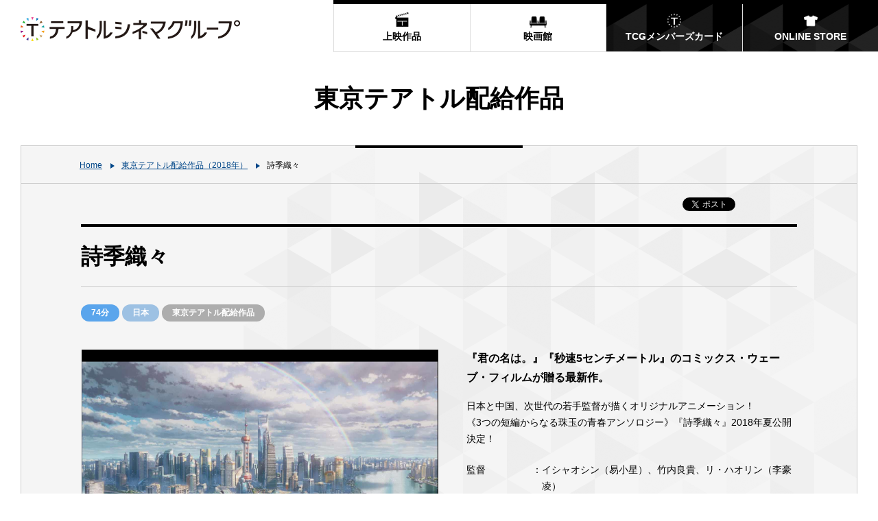

--- FILE ---
content_type: text/html
request_url: https://ttcg.jp/distribution/0459300.html
body_size: 6158
content:
<!DOCTYPE html>
<html lang="ja">



<head>
<meta property="og:type" content="article">
<meta property="og:site_name" content="テアトルシネマグループ">
<meta property="og:url" content="https://ttcg.jp/distribution/0459300.html">
<meta property="og:image" content="https://ttcg.jp/images/ogp_image.jpg">
<meta property="og:description" content="日本と中国、次世代の若手監督が描くオリジナルアニメーション！《3つの短編からなる珠玉の青春アンソロジー》『詩季織々』2018年夏公開決定！">
<meta name="twitter:card" content="summary">
<meta name="twitter:site" content="@ttcg_theatres">

<meta charset="UTF-8">
<meta http-equiv="X-UA-Compatible" content="IE=Edge, chrome=1">
<meta name="format-detection" content="telephone=no">
<meta name="apple-mobile-web-app-capable" content="yes">
<meta name="apple-mobile-web-app-status-bar-style" content="black-translucent">
<meta name="viewport" content="width=device-width, initial-scale=1.0">

<title>詩季織々 2018年 |テアトルシネマグループ</title>

<meta name="description" content="日本と中国、次世代の若手監督が描くオリジナルアニメーション！《3つの短編からなる珠玉の青春アンソロジー》『詩季織々』2018年夏公開決定！">
<meta name="keywords" content="詩季織々">
<meta name="copyright" content="&copy; TOKYO THEATRES COMPANY Inc. All Rights Reserved.">

<link rel="shortcut icon" href="/images/favicon.ico">
<link rel="icon" href="/images/favicon.gif" type="image/gif">
<link rel="canonical" href="https://ttcg.jp/distribution/0459300.html">
<link rel="stylesheet" href="/css/style.css?2026-01-30">
<link rel="stylesheet" href="/css/print.css?2026-01-30">

<script src="/js/jquery.min.js"></script>



<!-- Google Analytics -->
<script>
var _gaq = _gaq || [];
_gaq.push(['_setAccount', 'UA-17787436-1']);
_gaq.push(['_trackPageview']);
(function() {
var ga = document.createElement('script'); ga.type = 'text/javascript'; ga.async = true;
ga.src = ('https:' == document.location.protocol ? 'https://ssl' : 'http://www') + '.google-analytics.com/ga.js';
var s = document.getElementsByTagName('script')[0]; s.parentNode.insertBefore(ga, s);
})();
</script>
<!-- Google Analytics -->

<!-- Google Tag Manager -->
<script>(function(w,d,s,l,i){w[l]=w[l]||[];w[l].push({'gtm.start':
new Date().getTime(),event:'gtm.js'});var f=d.getElementsByTagName(s)[0],
j=d.createElement(s),dl=l!='dataLayer'?'&l='+l:'';j.async=true;j.src=
'https://www.googletagmanager.com/gtm.js?id='+i+dl;f.parentNode.insertBefore(j,f);
})(window,document,'script','dataLayer','GTM-KT8DSL');</script>
<!-- End Google Tag Manager -->



<script async src="https://pagead2.googlesyndication.com/pagead/js/adsbygoogle.js" crossorigin="anonymous"></script>





</head>
<body>
<!-- Google Tag Manager (noscript) -->
<noscript><iframe src="https://www.googletagmanager.com/ns.html?id=GTM-KT8DSL"
height="0" width="0" style="display:none;visibility:hidden"></iframe></noscript>
<!-- End Google Tag Manager (noscript) -->


<header>
	<div class="l-header header-group">
		<div class="header-top">
			<div class="header-top-nav">
				<div class="header-top-nav-list">
					<ul>
						<li class="double"><a href="/#top-schedule" class="button-buy"><b>上映スケジュール（購入）</b></a></li>
						<li><a href="/week/"><b>週間上映スケジュール</b></a></li>
						<li><a href="/#top-event"><b>注目のイベント</b></a></li>
					</ul>
				</div><!-- header-top-nav-list -->
			</div><!-- header-top-nav -->
		</div><!-- header-top -->
		<div class="header-bottom">
			<div class="header-globalNav">
				<ul>
					<li><a href="/movie/" class="icon-movie"><b>上映作品</b></a></li>
					<li><a href="/theaters/" class="icon-theaters"><b>映画館</b></a></li>
					<li class="dark"><a href="/member/" class="icon-member"><b>TCGメンバーズカード</b></a></li>
					<li class="dark"><a href="https://ttcg.official.ec/" class="icon-store" target="_blank" rel="noopener"><b>ONLINE STORE</b></a></li>
				</ul>
			</div><!-- header-globalNav -->
			<p class="header-logo"><a href="/"><img src="/images/logo-group.png" width="320" alt="テアトルシネマグループ" class="retina"></a></p>
		</div><!-- header-bottom -->
	</div><!-- l-header -->
</header>
<div class="header-group-fixed">
	<div class="header-globalNav">
		<ul>
			<li><a href="/movie/" class="icon-movie"><b>上映作品</b></a></li>
			<li><a href="/theaters/" class="icon-theaters"><b>映画館</b></a></li>
			<li class="dark"><a href="/member/" class="icon-member"><b>TCGメンバーズカード</b></a></li>
			<li class="dark"><a href="https://ttcg.official.ec/" class="icon-store" target="_blank" rel="noopener"><b>ONLINE STORE</b></a></li>
		</ul>
	</div><!-- header-globalNav -->
</div><!-- header-group-fixed -->



<div class="l-contents">



	<h1 class="title">東京テアトル配給作品</h1>



	<div class="l-contents-inner">


		<div class="topic_path">
			<ul>
				<li><a href="/">Home</a></li>
				<li><a href="/distribution/2018/">東京テアトル配給作品（2018年）</a></li>
				<li>詩季織々</li>
			</ul>
		</div><!-- topic_path -->



		<div class="movie-detail">
			<section>
				<div class="section">
					<div class="inner-sp">
						<div class="sns-button">
							<ul>
								<li class="twitter">
									<script>
										!function(d,s,id){var js,fjs=d.getElementsByTagName(s)[0],p=/^http:/.test(d.location)?'http':'https';
										if(!d.getElementById(id)){js=d.createElement(s);js.id=id;js.src=p+'://platform.twitter.com/widgets.js';
										fjs.parentNode.insertBefore(js,fjs);}}(document, 'script', 'twitter-wjs');
									</script>
									<a href="https://twitter.com/share" class="twitter-share-button" data-via="ttcg_theatres" data-hashtags="ttcg">ツイート</a>
								</li>
								<li class="facebook">
									<div id="fb-root"></div>
									<script>
										(function(d, s, id) {
										var js, fjs = d.getElementsByTagName(s)[0];
											if (d.getElementById(id)) return;
											js = d.createElement(s); js.id = id;
											js.src = "//connect.facebook.net/ja_JP/sdk.js#xfbml=1&version=v2.10&appId=292120770908705";
											fjs.parentNode.insertBefore(js, fjs);
										}(document, 'script', 'facebook-jssdk'));
									</script>
									<div class="fb-like" data-href="https://www.facebook.com/ttcg.jp" data-layout="button" data-action="like" data-size="small" data-show-faces="true" data-share="false"></div>
								</li>
							</ul>
						</div><!-- sns-button -->

						<div class="movie-overview">
							<h2 class="movie-title">詩季織々</h2>
							<p class="schedule-nowShowing-label">
								<a href="/modal/label.html" class="modal-iframe">
									<b class="label-type-a">74分</b>
									<b class="label-type-b">日本</b>
									<b class="label-type-c">東京テアトル配給作品</b>
								</a>
							</p>
							<div class="mod-imageText-a">
								<div class="mod-imageText-a-image">
									<ul class="images modal-images">
										<li><a href="/movie/images/shikioriori.jpg"><img src="/movie/images/shikioriori.jpg" width="512" alt="詩季織々"></a></li>
									</ul>
									<p class="title-copyright">©「詩季織々」フィルムパートナーズ</p>
								</div><!-- mod-imageText-a-image -->
								<div class="mod-imageText-a-text">
									<h2 class="lv03">『君の名は。』『秒速5センチメートル』のコミックス・ウェーブ・フィルムが贈る最新作。</h2>
									<p>日本と中国、次世代の若手監督が描くオリジナルアニメーション！<br>《3つの短編からなる珠玉の青春アンソロジー》『詩季織々』2018年夏公開決定！</p>
									<dl class="movie-staff">
										<dt>監督</dt><dd>：イシャオシン（易小星）、竹内良貴、リ・ハオリン（李豪凌）</dd>
										<dt>声の出演</dt><dd>：坂泰斗、伊瀬茉莉也、定岡小百合、寿美菜子、白石晴香</dd>
									</dl>
								</div><!-- mod-imageText-a-text -->
							</div><!-- mod-imageText-a -->
							<ul class="button-list">
								<li><a href="https://shikioriori.jp/" class="icon-blank" target="_blank">オフィシャルサイト</a></li>
							</ul>
						</div><!-- movie-overview -->

					</div><!-- inner-sp -->
				</div><!-- section -->
			</section>


			<hr>
			<section>
				<div class="section">
					<div class="inner-sp">
						<div class="mod-field">
<div class="mod-imageText-b">
									<div class="mod-imageText-b-image">
										<img src="/movie/images/82e4aecb5908b0a9c8e3f3d577c35e74f02bd7bf.jpg" width="324" alt="詩季織々_陽だまりの朝食_仮サブ1024-640.jpg">
									</div>
									<div class="mod-imageText-b-text">
										<h3>『陽だまりの朝食』</h3>
										<p><b>監督自らの思い出を、ノスタルジーたっぷりに詩的に描く</b><br />
【テーマ：食】<br />
北京で働く青年シャオミンは、ふと故郷・湖南省での日々を思い出す。祖母と過ごした田舎での暮らし、通学路で感じた恋の気配や学校での出来事…子供時代の思い出の傍には、いつも温かい、心のこもったビーフンの懐かしい味があった。そんな中、シャオミンの祖母が体調を崩したとの電話が入る。</p>
									</div><!-- mod-imageText-b-text -->
								</div><!-- mod-imageText-b -->
<div class="mod-imageText-b">
									<div class="mod-imageText-b-image">
										<img src="/movie/images/a856157b0eb9335e0f77494228e72bf118e8d7b4.jpg" width="324" alt="詩季織々_小さなファッションショー_仮サブ1024-640.jpg">
									</div>
									<div class="mod-imageText-b-text">
										<h3>『小さなファッションショー』</h3>
										<p><b>CGチーフとして長年に渡り新海作品を支え続けてきた竹内良貴のオリジナル初監督作</b><br />
【テーマ：衣】<br />
広州の姉妹、人気モデルのイリンと専門学校生のルル。幼くして両親を亡くした２人は、共に助け合いながら仲良く一緒に暮らしていた。しかし、公私ともに様々な事がうまくいかなくなってきたイリンはついルルに八つ当たりしてしまい、２人の間には溝ができ、大喧嘩をしてしまう。</p>
									</div><!-- mod-imageText-b-text -->
								</div><!-- mod-imageText-b -->
<div class="mod-imageText-b">
									<div class="mod-imageText-b-image">
										<img src="/movie/images/82603c424043c0677c4b54011a8b11fd726782fd.jpg" width="324" alt="詩季織々_上海恋_仮メイン1024-640.jpg">
									</div>
									<div class="mod-imageText-b-text">
										<h3>『上海恋』</h3>
										<p><b>変わりゆく上海の街並みに思いを馳せ、淡い初恋を瑞々しく繊細に描いた『秒速5センチメートル』のオマージュ作</b><br />
【テーマ：住】<br />
1990年代の上海。石庫門（せきこもん）に住むリモは、幼馴染のシャオユに淡い想いを抱きながら、いつも一緒に過ごしていた。しかし、ある事がきっかけとなり、リモは石庫門から出ていき、お互いの距離と気持ちは離れてしまう。そして現代、社会人になったリモは、引っ越しの荷物の中に、持っているはずのないシャオユとの思い出の品を見つけるのだった。</p>
									</div><!-- mod-imageText-b-text -->
								</div><!-- mod-imageText-b -->
						</div><!-- mod-field -->
					</div><!-- inner-sp -->
				</div><!-- section -->
			</section>

		</div><!-- movie-detail -->



	</div><!-- l-content-inner -->



</div><!-- l-content -->



<footer>
	<div class="l-footer">
<div class="footer-pageTop">
			<div class="footer-pageTop-whiteSpace"></div>
			<div class="footer-pageTop-button"><a href="#header"><img src="/images/link-pagetop.png" width="48" alt="PAGE TOP" class="retina"></a></div>
		</div><!-- footer-pageTop -->
		<div class="footer-message">
<img src="/images/message.png" width="480" alt="メッセージ" class="retina">
		</div>
		<nav>
			<div class="footer-nav-top">
				<div class="footer-nav-first">
					<ul>
						<li><a href="/member/">TCGメンバーズカードのご案内</a></li>
						<li><a href="/compliment/">株主優待をご利用の方へ</a></li>
						<li><a href="/promotion/">企業・団体様向け窓口</a></li>
						<li><a href="/recruit/">採用情報</a></li>
					</ul>
				</div><!-- footer-nav-first -->
				<div class="footer-nav-kanto">
					<p class="footer-nav-title"><b>関東地区</b></p>
					<ul>
						<li><a href="/human_yurakucho/">ヒューマントラストシネマ有楽町</a></li>
						<li><a href="/human_shibuya/">ヒューマントラストシネマ渋谷</a></li>
						<li><a href="/theatre_shinjuku/">テアトル新宿</a></li>
						<li><a href="/cinelibre_ikebukuro/">シネ・リーブル池袋</a></li>
						<li><a href="/cineka_omori/">キネカ大森</a></li>
					</ul>
				</div><!-- footer-nav-kanto -->
				<div class="footer-nav-kansai">
					<p class="footer-nav-title"><b>関西地区</b></p>
					<ul>
						<li><a href="/ttcg_umeda/">テアトル梅田</a></li>
						<li><a href="/cinelibre_kobe/">シネ・リーブル神戸</a></li>
					</ul>
				</div><!-- footer-nav-kansai -->
				<div class="footer-nav-last">
					<ul>
						<li><a href="/distribution/">東京テアトル配給作品</a></li>
						<li><a href="/production/">東京テアトル制作／プロデュース作品</a></li>
					</ul>
				</div><!-- footer-nav-kansai -->
				<p class="footer-tMark"><img src="/images/logo-ttcg.png" width="82" alt="東京テアトル" class="retina"></p>
			</div><!-- footer-nav-top -->
			<div class="footer-nav-bottom">
				<div class="footer-bottom-first">
					<ul>
						<li><a href="https://www.theatres.co.jp/" target="_blank" class="icon-blank">企業情報</a></li>
						<li><a href="https://www.theatres.co.jp/privacypolicy.html" target="_blank" class="icon-blank">個人情報保護方針</a></li>
						<li><a href="/terms/">ご利用に関して</a></li>
						<li><a href="/sitemap/">サイトマップ</a></li>
					</ul>
				</div><!-- footer-bottom-first -->
				<p class="footer-bottom-copyright"><small>&copy; TOKYO THEATRES COMPANY Inc. All Rights Reserved.</small></p>
			</div><!-- footer-nav-bottom -->
		</nav>
		<div class="footer-movie-copyright">
			<ul>
				<li>©「詩季織々」フィルムパートナーズ</li>
			</ul>
		</div><!-- footer-movie-copyright -->
	</div><!-- l-footer -->
</footer>



<script>
	window.addEventListener(
		"DOMContentLoaded",
		() => {
			// Google AdSense
			[].forEach.call(document.querySelectorAll('.adsbygoogle'), function(){
				(adsbygoogle = window.adsbygoogle || []).push({});
			});
		},
		false,
	);
	$(function(){
		var $window = $(window);
		// fixedNav
		var timer;
		var $fixedNav = $('.header-group-fixed, .header-theater-fixed');
		var fixedNavHeight = $fixedNav.height();
		function resizeWindow(){
			var windowSize = window.innerWidth;
			var headerHeight = $('.header-group, .header-theater').height();
			if(windowSize > 1024){
				$fixedNav.removeAttr('style').css({
					'transition': '.3s',
					'transform': 'translateY(' + (fixedNavHeight + 58) * -1 + 'px)'
				}).delay(300).css('display', 'block');
				$window.on('load scroll', function(){
					var value = $(this).scrollTop();
					if(value > headerHeight){
						$fixedNav.css({
							'display': 'block',
							'transform': 'translateY(0)'
						});
					}else{
						$fixedNav.css({
							'display': 'block',
							'transform': 'translateY(' + (fixedNavHeight + 58) * -1 + 'px)'
						});
					}
				});
			}else{
				$fixedNav.removeAttr('style');
				$window.on('load scroll', function(){
					var value = $(this).scrollTop();
					if(value > 0){
						$fixedNav.css({
							'display': 'block',
							'transform': 'translateY(0)'
						});
					}else{
						$fixedNav.css({
							'display': 'none',
							'transform': 'translateY(0)'
						});
					}
				});
			}
		}
		resizeWindow();
		$window.on('resize', function(){
			clearTimeout(timer);
			timer = setTimeout(function(){
				resizeWindow();
			}, 100);
		});
		// スムーススクロール
		var $headerTop = $('.header-top');
		var headerTopHeight = $headerTop.height();
		$(document).on('click', 'a[href^="#"]', function(){
			var href = $(this).attr('href');
			var $target = $(href == "#" || href == "" ? 'body, html' : href);
			if($target[0]){
				if($headerTop[0]){
					var position = $target.offset().top - fixedNavHeight - headerTopHeight;
				}else{
					var position = $target.offset().top - fixedNavHeight;
				}
			}else{
				var position = 0;
			}
			$('body, html').animate({scrollTop:position}, 400, 'swing');
			return false;
		});
		$window.on('load', function(){
			var $target = location.hash;
			$target = $target.replace('/', '');
			if($target != '#' && $($target)[0]){
				if($headerTop[0]){
					var position = $($target).offset().top - fixedNavHeight - headerTopHeight;
				}else{
					var position = $($target).offset().top - fixedNavHeight;
				}
				$('body, html').animate({scrollTop:position}, 400, 'swing');
				return false;
			}
		});
		// 作品毎のコピーライトを挿入
		var $copyright = $('.footer-movie-copyright ul');
		if($copyright[0]){
			var copyrightArray = [];
			$copyright.find('li').each(function(){
				copyrightArray.push($(this).html());
				$(this).remove();
			});
			copyrightArray = copyrightArray.filter(function(x, i, self){
				return self.indexOf(x) === i;
			});
			for(var i = 0; i < copyrightArray.length; i++){
				$copyright.append('<li>' + copyrightArray[i] + '</li>');
			}
		}
	});
</script>
<script src="/js/function.min.js"></script>
<script src="/js/magnific-popup.min.js"></script>
<script src="/js/title.min.js"></script>



<script defer src="https://static.cloudflareinsights.com/beacon.min.js/vcd15cbe7772f49c399c6a5babf22c1241717689176015" integrity="sha512-ZpsOmlRQV6y907TI0dKBHq9Md29nnaEIPlkf84rnaERnq6zvWvPUqr2ft8M1aS28oN72PdrCzSjY4U6VaAw1EQ==" data-cf-beacon='{"version":"2024.11.0","token":"c548fc8ccc27454581a83c8a219dce7a","r":1,"server_timing":{"name":{"cfCacheStatus":true,"cfEdge":true,"cfExtPri":true,"cfL4":true,"cfOrigin":true,"cfSpeedBrain":true},"location_startswith":null}}' crossorigin="anonymous"></script>
</body>
</html>



--- FILE ---
content_type: text/css
request_url: https://ttcg.jp/css/print.css?2026-01-30
body_size: 108
content:
@page{size:A4;margin:12.7mm 9.7mm}@media print{body{background-image:none;overflow:visible!important;-webkit-print-color-adjust:exact}.section{max-width:1024px!important;width:1024px!important}.button-list,.button-schedule,.header-group-fixed,.header-theater-fixed,.l-footer,.l-header,.sns-button,.top-sns-banner,.topic_path{display:none!important}.l-contents{margin:0;padding:0}.event-opacity,.schedule,.top-schedule{padding-left:0!important;padding-right:0!important}.event-opacity,.l-contents-inner,.top-event,.top-other,.top-schedule{background:none;border:none!important}.other-list li{background:#000}.none-pc{display:none}.title-theater .title{margin-bottom:30px}.schedule-week-box{width:25%}.print-schedule .schedule-nowShowing-image{display:none}.print-schedule .schedule-nowShowing-screening{-ms-flex-preferred-size:100%;flex-basis:100%;max-width:100%}.print-schedule .schedule-hide{height:100%!important}.access .l-contents-inner{background:none;border:none;margin:0;padding-top:50px}.access .mod-imageText-a-image,.access .title,.access .topic_path{display:none}.access .mod-imageText-a-text{-ms-flex-preferred-size:100%;flex-basis:100%;max-width:100%;padding-left:0}.week-schedule-nowShowing-box-detail,.week-schedule-nowShowing-box-detail:nth-child(odd),.week-schedule-nowShowing-monthday .day td,.week-schedule-nowShowing-monthday .month td,.week-schedule-theater{background:none!important}.week-nav{display:none}.week-schedule-theaters{margin-top:0}.week-schedule-theater a{color:#004688}.week-schedule-nowShowing-box-detail{border-top:1px solid #ccc}}


--- FILE ---
content_type: application/javascript
request_url: https://ttcg.jp/js/magnific-popup.min.js
body_size: 7194
content:
var _typeof="function"==typeof Symbol&&"symbol"==typeof Symbol.iterator?function(e){return typeof e}:function(e){return e&&"function"==typeof Symbol&&e.constructor===Symbol&&e!==Symbol.prototype?"symbol":typeof e};!function(e){"function"==typeof define&&define.amd?define(["jquery"],e):e("object"===("undefined"==typeof exports?"undefined":_typeof(exports))?require("jquery"):window.jQuery||window.Zepto)}(function($){var e="Close",t="BeforeClose",n="AfterClose",i="BeforeAppend",o="MarkupParse",r="Open",a="Change",s="mfp",l=".mfp",c="mfp-ready",p="mfp-removing",d="mfp-prevent-close",u,f=function e(){},m=!!window.jQuery,g,v=$(window),h,y,C,b,w=function e(t,n){u.ev.on(s+t+".mfp",n)},I=function e(t,n,i,o){var r=document.createElement("div");return r.className="mfp-"+t,i&&(r.innerHTML=i),o?n&&n.appendChild(r):(r=$(r),n&&r.appendTo(n)),r},x=function e(t,n){u.ev.triggerHandler(s+t,n),u.st.callbacks&&(t=t.charAt(0).toLowerCase()+t.slice(1),u.st.callbacks[t]&&u.st.callbacks[t].apply(u,$.isArray(n)?n:[n]))},k=function e(t){return t===b&&u.currTemplate.closeBtn||(u.currTemplate.closeBtn=$(u.st.closeMarkup.replace("%title%",u.st.tClose)),b=t),u.currTemplate.closeBtn},T=function e(){$.magnificPopup.instance||(u=new f,u.init(),$.magnificPopup.instance=u)},_=function e(){var t=document.createElement("p").style,n=["ms","O","Moz","Webkit"];if(void 0!==t.transition)return!0;for(;n.length;)if(n.pop()+"Transition"in t)return!0;return!1};f.prototype={constructor:f,init:function e(){var t=navigator.appVersion;u.isLowIE=u.isIE8=document.all&&!document.addEventListener,u.isAndroid=/android/gi.test(t),u.isIOS=/iphone|ipad|ipod/gi.test(t),u.supportsTransition=_(),u.probablyMobile=u.isAndroid||u.isIOS||/(Opera Mini)|Kindle|webOS|BlackBerry|(Opera Mobi)|(Windows Phone)|IEMobile/i.test(navigator.userAgent),h=$(document),u.popupsCache={}},open:function e(t){var n;if(!1===t.isObj){u.items=t.items.toArray(),u.index=0;var i=t.items,o;for(n=0;n<i.length;n++)if(o=i[n],o.parsed&&(o=o.el[0]),o===t.el[0]){u.index=n;break}}else u.items=$.isArray(t.items)?t.items:[t.items],u.index=t.index||0;if(u.isOpen)return void u.updateItemHTML();u.types=[],C="",t.mainEl&&t.mainEl.length?u.ev=t.mainEl.eq(0):u.ev=h,t.key?(u.popupsCache[t.key]||(u.popupsCache[t.key]={}),u.currTemplate=u.popupsCache[t.key]):u.currTemplate={},u.st=$.extend(!0,{},$.magnificPopup.defaults,t),u.fixedContentPos="auto"===u.st.fixedContentPos?!u.probablyMobile:u.st.fixedContentPos,u.st.modal&&(u.st.closeOnContentClick=!1,u.st.closeOnBgClick=!1,u.st.showCloseBtn=!1,u.st.enableEscapeKey=!1),u.bgOverlay||(u.bgOverlay=I("bg").on("click.mfp",function(){u.close()}),u.wrap=I("wrap").attr("tabindex",-1).on("click.mfp",function(e){u._checkIfClose(e.target)&&u.close()}),u.container=I("container",u.wrap)),u.contentContainer=I("content"),u.st.preloader&&(u.preloader=I("preloader",u.container,u.st.tLoading));var r=$.magnificPopup.modules;for(n=0;n<r.length;n++){var a=r[n];a=a.charAt(0).toUpperCase()+a.slice(1),u["init"+a].call(u)}x("BeforeOpen"),u.st.showCloseBtn&&(u.st.closeBtnInside?(w("MarkupParse",function(e,t,n,i){n.close_replaceWith=k(i.type)}),C+=" mfp-close-btn-in"):u.wrap.append(k())),u.st.alignTop&&(C+=" mfp-align-top"),u.fixedContentPos?u.wrap.css({overflow:u.st.overflowY,overflowX:"hidden",overflowY:u.st.overflowY}):u.wrap.css({top:v.scrollTop(),position:"absolute"}),(!1===u.st.fixedBgPos||"auto"===u.st.fixedBgPos&&!u.fixedContentPos)&&u.bgOverlay.css({height:h.height(),position:"absolute"}),u.st.enableEscapeKey&&h.on("keyup.mfp",function(e){27===e.keyCode&&u.close()}),v.on("resize.mfp",function(){u.updateSize()}),u.st.closeOnContentClick||(C+=" mfp-auto-cursor"),C&&u.wrap.addClass(C);var s=u.wH=v.height(),l={};if(u.fixedContentPos&&u._hasScrollBar(s)){var c=u._getScrollbarSize();c&&(l.marginRight=c)}u.fixedContentPos&&(u.isIE7?$("body, html").css("overflow","hidden"):l.overflow="hidden");var p=u.st.mainClass;return u.isIE7&&(p+=" mfp-ie7"),p&&u._addClassToMFP(p),u.updateItemHTML(),x("BuildControls"),$("html").css(l),u.bgOverlay.add(u.wrap).prependTo(u.st.prependTo||$(document.body)),u._lastFocusedEl=document.activeElement,setTimeout(function(){u.content?(u._addClassToMFP("mfp-ready"),u._setFocus()):u.bgOverlay.addClass("mfp-ready"),h.on("focusin.mfp",u._onFocusIn)},16),u.isOpen=!0,u.updateSize(s),x("Open"),t},close:function e(){u.isOpen&&(x("BeforeClose"),u.isOpen=!1,u.st.removalDelay&&!u.isLowIE&&u.supportsTransition?(u._addClassToMFP("mfp-removing"),setTimeout(function(){u._close()},u.st.removalDelay)):u._close())},_close:function e(){x("Close");var t="mfp-removing mfp-ready ";if(u.bgOverlay.detach(),u.wrap.detach(),u.container.empty(),u.st.mainClass&&(t+=u.st.mainClass+" "),u._removeClassFromMFP(t),u.fixedContentPos){var n={marginRight:""};u.isIE7?$("body, html").css("overflow",""):n.overflow="",$("html").css(n)}h.off("keyup.mfp focusin.mfp"),u.ev.off(".mfp"),u.wrap.attr("class","mfp-wrap").removeAttr("style"),u.bgOverlay.attr("class","mfp-bg"),u.container.attr("class","mfp-container"),!u.st.showCloseBtn||u.st.closeBtnInside&&!0!==u.currTemplate[u.currItem.type]||u.currTemplate.closeBtn&&u.currTemplate.closeBtn.detach(),u.st.autoFocusLast&&u._lastFocusedEl&&$(u._lastFocusedEl).focus(),u.currItem=null,u.content=null,u.currTemplate=null,u.prevHeight=0,x("AfterClose")},updateSize:function e(t){if(u.isIOS){var n=document.documentElement.clientWidth/window.innerWidth,i=window.innerHeight*n;u.wrap.css("height",i),u.wH=i}else u.wH=t||v.height();u.fixedContentPos||u.wrap.css("height",u.wH),x("Resize")},updateItemHTML:function e(){var t=u.items[u.index];u.contentContainer.detach(),u.content&&u.content.detach(),t.parsed||(t=u.parseEl(u.index));var n=t.type;if(x("BeforeChange",[u.currItem?u.currItem.type:"",n]),u.currItem=t,!u.currTemplate[n]){var i=!!u.st[n]&&u.st[n].markup;x("FirstMarkupParse",i),u.currTemplate[n]=!i||$(i)}y&&y!==t.type&&u.container.removeClass("mfp-"+y+"-holder");var o=u["get"+n.charAt(0).toUpperCase()+n.slice(1)](t,u.currTemplate[n]);u.appendContent(o,n),t.preloaded=!0,x("Change",t),y=t.type,u.container.prepend(u.contentContainer),x("AfterChange")},appendContent:function e(t,n){u.content=t,t?u.st.showCloseBtn&&u.st.closeBtnInside&&!0===u.currTemplate[n]?u.content.find(".mfp-close").length||u.content.append(k()):u.content=t:u.content="",x("BeforeAppend"),u.container.addClass("mfp-"+n+"-holder"),u.contentContainer.append(u.content)},parseEl:function e(t){var n=u.items[t],i;if(n.tagName?n={el:$(n)}:(i=n.type,n={data:n,src:n.src}),n.el){for(var o=u.types,r=0;r<o.length;r++)if(n.el.hasClass("mfp-"+o[r])){i=o[r];break}n.src=n.el.attr("data-mfp-src"),n.src||(n.src=n.el.attr("href"))}return n.type=i||u.st.type||"inline",n.index=t,n.parsed=!0,u.items[t]=n,x("ElementParse",n),u.items[t]},addGroup:function e(t,n){var i=function e(i){i.mfpEl=this,u._openClick(i,t,n)};n||(n={});var o="click.magnificPopup";n.mainEl=t,n.items?(n.isObj=!0,t.off(o).on(o,i)):(n.isObj=!1,n.delegate?t.off(o).on(o,n.delegate,i):(n.items=t,t.off(o).on(o,i)))},_openClick:function e(t,n,i){if((void 0!==i.midClick?i.midClick:$.magnificPopup.defaults.midClick)||!(2===t.which||t.ctrlKey||t.metaKey||t.altKey||t.shiftKey)){var o=void 0!==i.disableOn?i.disableOn:$.magnificPopup.defaults.disableOn;if(o)if($.isFunction(o)){if(!o.call(u))return!0}else if(v.width()<o)return!0;t.type&&(t.preventDefault(),u.isOpen&&t.stopPropagation()),i.el=$(t.mfpEl),i.delegate&&(i.items=n.find(i.delegate)),u.open(i)}},updateStatus:function e(t,n){if(u.preloader){g!==t&&u.container.removeClass("mfp-s-"+g),n||"loading"!==t||(n=u.st.tLoading);var i={status:t,text:n};x("UpdateStatus",i),t=i.status,n=i.text,u.preloader.html(n),u.preloader.find("a").on("click",function(e){e.stopImmediatePropagation()}),u.container.addClass("mfp-s-"+t),g=t}},_checkIfClose:function e(t){if(!$(t).hasClass("mfp-prevent-close")){var n=u.st.closeOnContentClick,i=u.st.closeOnBgClick;if(n&&i)return!0;if(!u.content||$(t).hasClass("mfp-close")||u.preloader&&t===u.preloader[0])return!0;if(t===u.content[0]||$.contains(u.content[0],t)){if(n)return!0}else if(i&&$.contains(document,t))return!0;return!1}},_addClassToMFP:function e(t){u.bgOverlay.addClass(t),u.wrap.addClass(t)},_removeClassFromMFP:function e(t){this.bgOverlay.removeClass(t),u.wrap.removeClass(t)},_hasScrollBar:function e(t){return(u.isIE7?h.height():document.body.scrollHeight)>(t||v.height())},_setFocus:function e(){(u.st.focus?u.content.find(u.st.focus).eq(0):u.wrap).focus()},_onFocusIn:function e(t){if(t.target!==u.wrap[0]&&!$.contains(u.wrap[0],t.target))return u._setFocus(),!1},_parseMarkup:function e(t,n,i){var o;i.data&&(n=$.extend(i.data,n)),x("MarkupParse",[t,n,i]),$.each(n,function(e,n){if(void 0===n||!1===n)return!0;if(o=e.split("_"),o.length>1){var i=t.find(".mfp-"+o[0]);if(i.length>0){var r=o[1];"replaceWith"===r?i[0]!==n[0]&&i.replaceWith(n):"img"===r?i.is("img")?i.attr("src",n):i.replaceWith($("<img>").attr("src",n).attr("class",i.attr("class"))):i.attr(o[1],n)}}else t.find(".mfp-"+e).html(n)})},_getScrollbarSize:function e(){if(void 0===u.scrollbarSize){var t=document.createElement("div");t.style.cssText="width: 99px; height: 99px; overflow: scroll; position: absolute; top: -9999px;",document.body.appendChild(t),u.scrollbarSize=t.offsetWidth-t.clientWidth,document.body.removeChild(t)}return u.scrollbarSize}},$.magnificPopup={instance:null,proto:f.prototype,modules:[],open:function e(t,n){return T(),t=t?$.extend(!0,{},t):{},t.isObj=!0,t.index=n||0,this.instance.open(t)},close:function e(){return $.magnificPopup.instance&&$.magnificPopup.instance.close()},registerModule:function e(t,n){n.options&&($.magnificPopup.defaults[t]=n.options),$.extend(this.proto,n.proto),this.modules.push(t)},defaults:{disableOn:0,key:null,midClick:!1,mainClass:"",preloader:!0,focus:"",closeOnContentClick:!1,closeOnBgClick:!0,closeBtnInside:!0,showCloseBtn:!0,enableEscapeKey:!0,modal:!1,alignTop:!1,removalDelay:0,prependTo:null,fixedContentPos:"auto",fixedBgPos:"auto",overflowY:"auto",closeMarkup:'<button title="%title%" type="button" class="mfp-close">&#215;</button>',tClose:"Close (Esc)",tLoading:"Loading...",autoFocusLast:!0}},$.fn.magnificPopup=function(e){T();var t=$(this);if("string"==typeof e)if("open"===e){var n,i=m?t.data("magnificPopup"):t[0].magnificPopup,o=parseInt(arguments[1],10)||0;i.items?n=i.items[o]:(n=t,i.delegate&&(n=n.find(i.delegate)),n=n.eq(o)),u._openClick({mfpEl:n},t,i)}else u.isOpen&&u[e].apply(u,Array.prototype.slice.call(arguments,1));else e=$.extend(!0,{},e),m?t.data("magnificPopup",e):t[0].magnificPopup=e,u.addGroup(t,e);return t};var S="inline",P,E,O,z=function e(){O&&(E.after(O.addClass(P)).detach(),O=null)};$.magnificPopup.registerModule("inline",{options:{hiddenClass:"hide",markup:"",tNotFound:"Content not found"},proto:{initInline:function e(){u.types.push("inline"),w("Close.inline",function(){z()})},getInline:function e(t,n){if(z(),t.src){var i=u.st.inline,o=$(t.src);if(o.length){var r=o[0].parentNode;r&&r.tagName&&(E||(P=i.hiddenClass,E=I(P),P="mfp-"+P),O=o.after(E).detach().removeClass(P)),u.updateStatus("ready")}else u.updateStatus("error",i.tNotFound),o=$("<div>");return t.inlineElement=o,o}return u.updateStatus("ready"),u._parseMarkup(n,{},t),n}}});var M="ajax",B,A=function e(){B&&$(document.body).removeClass(B)},L=function e(){A(),u.req&&u.req.abort()};$.magnificPopup.registerModule("ajax",{options:{settings:null,cursor:"mfp-ajax-cur",tError:'<a href="%url%">The content</a> could not be loaded.'},proto:{initAjax:function e(){u.types.push("ajax"),B=u.st.ajax.cursor,w("Close.ajax",L),w("BeforeChange.ajax",L)},getAjax:function e(t){B&&$(document.body).addClass(B),u.updateStatus("loading");var n=$.extend({url:t.src,success:function e(n,i,o){var r={data:n,xhr:o};x("ParseAjax",r),u.appendContent($(r.data),"ajax"),t.finished=!0,A(),u._setFocus(),setTimeout(function(){u.wrap.addClass("mfp-ready")},16),u.updateStatus("ready"),x("AjaxContentAdded")},error:function e(){A(),t.finished=t.loadError=!0,u.updateStatus("error",u.st.ajax.tError.replace("%url%",t.src))}},u.st.ajax.settings);return u.req=$.ajax(n),""}}});var H,F=function e(t){if(t.data&&void 0!==t.data.title)return t.data.title;var n=u.st.image.titleSrc;if(n){if($.isFunction(n))return n.call(u,t);if(t.el)return t.el.attr(n)||""}return""};$.magnificPopup.registerModule("image",{options:{markup:'<div class="mfp-figure"><div class="mfp-close"></div><figure><div class="mfp-img"></div><figcaption><div class="mfp-bottom-bar"><div class="mfp-title"></div><div class="mfp-counter"></div></div></figcaption></figure></div>',cursor:"mfp-zoom-out-cur",titleSrc:"title",verticalFit:!0,tError:'<a href="%url%">The image</a> could not be loaded.'},proto:{initImage:function e(){var t=u.st.image,n=".image";u.types.push("image"),w("Open"+n,function(){"image"===u.currItem.type&&t.cursor&&$(document.body).addClass(t.cursor)}),w("Close"+n,function(){t.cursor&&$(document.body).removeClass(t.cursor),v.off("resize.mfp")}),w("Resize"+n,u.resizeImage),u.isLowIE&&w("AfterChange",u.resizeImage)},resizeImage:function e(){var t=u.currItem;if(t&&t.img&&u.st.image.verticalFit){var n=0;u.isLowIE&&(n=parseInt(t.img.css("padding-top"),10)+parseInt(t.img.css("padding-bottom"),10)),t.img.css("max-height",u.wH-n)}},_onImageHasSize:function e(t){t.img&&(t.hasSize=!0,H&&clearInterval(H),t.isCheckingImgSize=!1,x("ImageHasSize",t),t.imgHidden&&(u.content&&u.content.removeClass("mfp-loading"),t.imgHidden=!1))},findImageSize:function e(t){var n=0,i=t.img[0];!function e(o){H&&clearInterval(H),H=setInterval(function(){if(i.naturalWidth>0)return void u._onImageHasSize(t);n>200&&clearInterval(H),n++,3===n?e(10):40===n?e(50):100===n&&e(500)},o)}(1)},getImage:function e(t,n){var i=0,o=function e(){t&&(t.img[0].complete?(t.img.off(".mfploader"),t===u.currItem&&(u._onImageHasSize(t),u.updateStatus("ready")),t.hasSize=!0,t.loaded=!0,x("ImageLoadComplete")):(i++,i<200?setTimeout(e,100):r()))},r=function e(){t&&(t.img.off(".mfploader"),t===u.currItem&&(u._onImageHasSize(t),u.updateStatus("error",a.tError.replace("%url%",t.src))),t.hasSize=!0,t.loaded=!0,t.loadError=!0)},a=u.st.image,s=n.find(".mfp-img");if(s.length){var l=document.createElement("img");l.className="mfp-img",t.el&&t.el.find("img").length&&(l.alt=t.el.find("img").attr("alt")),t.img=$(l).on("load.mfploader",o).on("error.mfploader",r),l.src=t.src,s.is("img")&&(t.img=t.img.clone()),l=t.img[0],l.naturalWidth>0?t.hasSize=!0:l.width||(t.hasSize=!1)}return u._parseMarkup(n,{title:F(t),img_replaceWith:t.img},t),u.resizeImage(),t.hasSize?(H&&clearInterval(H),t.loadError?(n.addClass("mfp-loading"),u.updateStatus("error",a.tError.replace("%url%",t.src))):(n.removeClass("mfp-loading"),u.updateStatus("ready")),n):(u.updateStatus("loading"),t.loading=!0,t.hasSize||(t.imgHidden=!0,n.addClass("mfp-loading"),u.findImageSize(t)),n)}}});var j,N=function e(){return void 0===j&&(j=void 0!==document.createElement("p").style.MozTransform),j};$.magnificPopup.registerModule("zoom",{options:{enabled:!1,easing:"ease-in-out",duration:300,opener:function e(t){return t.is("img")?t:t.find("img")}},proto:{initZoom:function e(){var t=u.st.zoom,n=".zoom",i;if(t.enabled&&u.supportsTransition){var o=t.duration,r=function e(n){var i=n.clone().removeAttr("style").removeAttr("class").addClass("mfp-animated-image"),o="all "+t.duration/1e3+"s "+t.easing,r={position:"fixed",zIndex:9999,left:0,top:0,"-webkit-backface-visibility":"hidden"},a="transition";return r["-webkit-"+a]=r["-moz-"+a]=r["-o-"+a]=r[a]=o,i.css(r),i},a=function e(){u.content.css("visibility","visible")},s,l;w("BuildControls"+n,function(){if(u._allowZoom()){if(clearTimeout(s),u.content.css("visibility","hidden"),!(i=u._getItemToZoom()))return void a();l=r(i),l.css(u._getOffset()),u.wrap.append(l),s=setTimeout(function(){l.css(u._getOffset(!0)),s=setTimeout(function(){a(),setTimeout(function(){l.remove(),i=l=null,x("ZoomAnimationEnded")},16)},o)},16)}}),w("BeforeClose"+n,function(){if(u._allowZoom()){if(clearTimeout(s),u.st.removalDelay=o,!i){if(!(i=u._getItemToZoom()))return;l=r(i)}l.css(u._getOffset(!0)),u.wrap.append(l),u.content.css("visibility","hidden"),setTimeout(function(){l.css(u._getOffset())},16)}}),w("Close"+n,function(){u._allowZoom()&&(a(),l&&l.remove(),i=null)})}},_allowZoom:function e(){return"image"===u.currItem.type},_getItemToZoom:function e(){return!!u.currItem.hasSize&&u.currItem.img},_getOffset:function e(t){var n;n=t?u.currItem.img:u.st.zoom.opener(u.currItem.el||u.currItem);var i=n.offset(),o=parseInt(n.css("padding-top"),10),r=parseInt(n.css("padding-bottom"),10);i.top-=$(window).scrollTop()-o;var a={width:n.width(),height:(m?n.innerHeight():n[0].offsetHeight)-r-o};return N()?a["-moz-transform"]=a.transform="translate("+i.left+"px,"+i.top+"px)":(a.left=i.left,a.top=i.top),a}}});var W="iframe",Z="//about:blank",q=function e(t){if(u.currTemplate.iframe){var n=u.currTemplate.iframe.find("iframe");n.length&&(t||(n[0].src=Z),u.isIE8&&n.css("display",t?"block":"none"))}};$.magnificPopup.registerModule("iframe",{options:{markup:'<div class="mfp-iframe-scaler"><div class="mfp-close"></div><iframe class="mfp-iframe" src="//about:blank" frameborder="0" allowfullscreen></iframe></div>',srcAction:"iframe_src",patterns:{youtube:{index:"youtube.com",id:"v=",src:"//www.youtube.com/embed/%id%?autoplay=1"},vimeo:{index:"vimeo.com/",id:"/",src:"//player.vimeo.com/video/%id%?autoplay=1"},gmaps:{index:"//maps.google.",src:"%id%&output=embed"}}},proto:{initIframe:function e(){u.types.push("iframe"),w("BeforeChange",function(e,t,n){t!==n&&("iframe"===t?q():"iframe"===n&&q(!0))}),w("Close.iframe",function(){q()})},getIframe:function e(t,n){var i=t.src,o=u.st.iframe;$.each(o.patterns,function(){if(i.indexOf(this.index)>-1)return this.id&&(i="string"==typeof this.id?i.substr(i.lastIndexOf(this.id)+this.id.length,i.length):this.id.call(this,i)),i=this.src.replace("%id%",i),!1});var r={};return o.srcAction&&(r[o.srcAction]=i),u._parseMarkup(n,r,t),u.updateStatus("ready"),n}}});var R=function e(t){var n=u.items.length;return t>n-1?t-n:t<0?n+t:t},K=function e(t,n,i){return t.replace(/%curr%/gi,n+1).replace(/%total%/gi,i)};$.magnificPopup.registerModule("gallery",{options:{enabled:!1,arrowMarkup:'<button title="%title%" type="button" class="mfp-arrow mfp-arrow-%dir%"></button>',preload:[0,2],navigateByImgClick:!0,arrows:!0,tPrev:"Previous (Left arrow key)",tNext:"Next (Right arrow key)",tCounter:"%curr% of %total%"},proto:{initGallery:function e(){var t=u.st.gallery,n=".mfp-gallery";if(u.direction=!0,!t||!t.enabled)return!1;C+=" mfp-gallery",w("Open"+n,function(){t.navigateByImgClick&&u.wrap.on("click"+n,".mfp-img",function(){if(u.items.length>1)return u.next(),!1}),h.on("keydown"+n,function(e){37===e.keyCode?u.prev():39===e.keyCode&&u.next()})}),w("UpdateStatus"+n,function(e,t){t.text&&(t.text=K(t.text,u.currItem.index,u.items.length))}),w("MarkupParse"+n,function(e,n,i,o){var r=u.items.length;i.counter=r>1?K(t.tCounter,o.index,r):""}),w("BuildControls"+n,function(){if(u.items.length>1&&t.arrows&&!u.arrowLeft){var e=t.arrowMarkup,n=u.arrowLeft=$(e.replace(/%title%/gi,t.tPrev).replace(/%dir%/gi,"left")).addClass("mfp-prevent-close"),i=u.arrowRight=$(e.replace(/%title%/gi,t.tNext).replace(/%dir%/gi,"right")).addClass("mfp-prevent-close");n.click(function(){u.prev()}),i.click(function(){u.next()}),u.container.append(n.add(i))}}),w("Change"+n,function(){u._preloadTimeout&&clearTimeout(u._preloadTimeout),u._preloadTimeout=setTimeout(function(){u.preloadNearbyImages(),u._preloadTimeout=null},16)}),w("Close"+n,function(){h.off(n),u.wrap.off("click"+n),u.arrowRight=u.arrowLeft=null})},next:function e(){u.direction=!0,u.index=R(u.index+1),u.updateItemHTML()},prev:function e(){u.direction=!1,u.index=R(u.index-1),u.updateItemHTML()},goTo:function e(t){u.direction=t>=u.index,u.index=t,u.updateItemHTML()},preloadNearbyImages:function e(){var t=u.st.gallery.preload,n=Math.min(t[0],u.items.length),i=Math.min(t[1],u.items.length),o;for(o=1;o<=(u.direction?i:n);o++)u._preloadItem(u.index+o);for(o=1;o<=(u.direction?n:i);o++)u._preloadItem(u.index-o)},_preloadItem:function e(t){if(t=R(t),!u.items[t].preloaded){var n=u.items[t];n.parsed||(n=u.parseEl(t)),x("LazyLoad",n),"image"===n.type&&(n.img=$('<img class="mfp-img" />').on("load.mfploader",function(){n.hasSize=!0}).on("error.mfploader",function(){n.hasSize=!0,n.loadError=!0,x("LazyLoadError",n)}).attr("src",n.src)),n.preloaded=!0}}}});var D="retina";$.magnificPopup.registerModule("retina",{options:{replaceSrc:function e(t){return t.src.replace(/\.\w+$/,function(e){return"@2x"+e})},ratio:1},proto:{initRetina:function e(){if(window.devicePixelRatio>1){var t=u.st.retina,n=t.ratio;n=isNaN(n)?n():n,n>1&&(w("ImageHasSize.retina",function(e,t){t.img.css({"max-width":t.img[0].naturalWidth/n,width:"100%"})}),w("ElementParse.retina",function(e,i){i.src=t.replaceSrc(i,n)}))}}}}),T()});